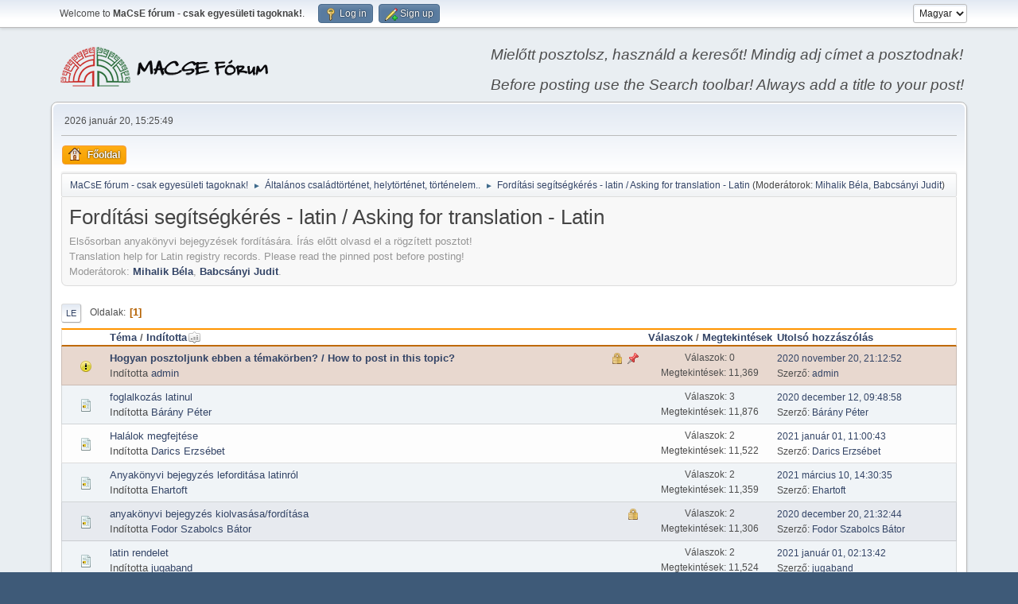

--- FILE ---
content_type: text/html; charset=UTF-8
request_url: https://forum.macse.hu/index.php?PHPSESSID=11revsq6qvliekh8715o36aec8&board=81.0;sort=starter
body_size: 29213
content:
<!DOCTYPE html>
<html lang="hu-HU">
<head>
	<meta charset="UTF-8">
	<link rel="stylesheet" href="https://forum.macse.hu/Themes/default/css/index.css?smf214_1682960791">
	<link rel="stylesheet" href="https://forum.macse.hu/Themes/default/css/responsive.css?smf214_1682960791">
	<style>
	img.avatar { max-width: 65px !important; max-height: 65px !important; }
	
	.postarea .bbc_img, .list_posts .bbc_img, .post .inner .bbc_img, form#reported_posts .bbc_img, #preview_body .bbc_img { max-width: min(100%,1024px); }
	
	.postarea .bbc_img, .list_posts .bbc_img, .post .inner .bbc_img, form#reported_posts .bbc_img, #preview_body .bbc_img { max-height: 768px; }
	
	</style>
	<script>
		var smf_theme_url = "https://forum.macse.hu/Themes/default";
		var smf_default_theme_url = "https://forum.macse.hu/Themes/default";
		var smf_images_url = "https://forum.macse.hu/Themes/default/images";
		var smf_smileys_url = "https://forum.macse.hu/Smileys";
		var smf_smiley_sets = "aaron,akyhne,default,alienine,fugue";
		var smf_smiley_sets_default = "akyhne";
		var smf_avatars_url = "https://forum.macse.hu/avatars";
		var smf_scripturl = "https://forum.macse.hu/index.php?PHPSESSID=11revsq6qvliekh8715o36aec8&amp;";
		var smf_iso_case_folding = false;
		var smf_charset = "UTF-8";
		var smf_session_id = "1db1113132f0ac186eed61ea6b249fdd";
		var smf_session_var = "bd4015f9b275";
		var smf_member_id = 0;
		var ajax_notification_text = 'Töltés...';
		var help_popup_heading_text = 'Egy kicsit eltévedtél? Hadd magyarázzam el:';
		var banned_text = 'Sajnáljuk vendég, te ki lettél tiltva a fórumról!';
		var smf_txt_expand = 'Kibont';
		var smf_txt_shrink = 'Összecsuk';
		var smf_collapseAlt = 'Elrejt';
		var smf_expandAlt = 'Mutasd';
		var smf_quote_expand = false;
		var allow_xhjr_credentials = false;
	</script>
	<script src="https://ajax.googleapis.com/ajax/libs/jquery/3.6.3/jquery.min.js"></script>
	<script src="https://forum.macse.hu/Themes/default/scripts/smf_jquery_plugins.js?smf214_1682960791"></script>
	<script src="https://forum.macse.hu/Themes/default/scripts/script.js?smf214_1682960791"></script>
	<script src="https://forum.macse.hu/Themes/default/scripts/theme.js?smf214_1682960791"></script>
	<script src="https://forum.macse.hu/Themes/default/scripts/topic.js?smf214_1682960791"></script>
	<script>
	var smf_you_sure ='Biztos vagy benne, hogy ezt kívánod tenni?';
	</script>
	<title>Fordítási segítségkérés - latin / Asking for translation - Latin</title>
	<meta name="viewport" content="width=device-width, initial-scale=1">
	<meta property="og:site_name" content="MaCsE fórum - csak egyesületi tagoknak!">
	<meta property="og:title" content="Fordítási segítségkérés - latin / Asking for translation - Latin">
	<meta name="keywords" content="Családkutatás, családtörténet, MaCsE">
	<meta property="og:url" content="https://forum.macse.hu/index.php?PHPSESSID=11revsq6qvliekh8715o36aec8&amp;board=81.0">
	<meta property="og:description" content="Elsősorban anyakönyvi bejegyzések fordítására. Írás előtt olvasd el a rögzített posztot!Translation help for Latin registry records. Please read the pinned post before posting!">
	<meta name="description" content="Elsősorban anyakönyvi bejegyzések fordítására. Írás előtt olvasd el a rögzített posztot!Translation help for Latin registry records. Please read the pinned post before posting!">
	<meta name="theme-color" content="#557EA0">
	<meta name="robots" content="noindex">
	<link rel="canonical" href="https://forum.macse.hu/index.php?board=81.0">
	<link rel="help" href="https://forum.macse.hu/index.php?PHPSESSID=11revsq6qvliekh8715o36aec8&amp;action=help">
	<link rel="contents" href="https://forum.macse.hu/index.php?PHPSESSID=11revsq6qvliekh8715o36aec8&amp;">
	<link rel="alternate" type="application/rss+xml" title="MaCsE fórum - csak egyesületi tagoknak! - RSS" href="https://forum.macse.hu/index.php?PHPSESSID=11revsq6qvliekh8715o36aec8&amp;action=.xml;type=rss2;board=81">
	<link rel="alternate" type="application/atom+xml" title="MaCsE fórum - csak egyesületi tagoknak! - Atom" href="https://forum.macse.hu/index.php?PHPSESSID=11revsq6qvliekh8715o36aec8&amp;action=.xml;type=atom;board=81">
	<link rel="index" href="https://forum.macse.hu/index.php?PHPSESSID=11revsq6qvliekh8715o36aec8&amp;board=81.0">
</head>
<body id="chrome" class="action_messageindex board_81">
<div id="footerfix">
	<div id="top_section">
		<div class="inner_wrap">
			<ul class="floatleft" id="top_info">
				<li class="welcome">
					Welcome to <strong>MaCsE fórum - csak egyesületi tagoknak!</strong>.
				</li>
				<li class="button_login">
					<a href="https://forum.macse.hu/index.php?PHPSESSID=11revsq6qvliekh8715o36aec8&amp;action=login" class="open" onclick="return reqOverlayDiv(this.href, 'Log in', 'login');">
						<span class="main_icons login"></span>
						<span class="textmenu">Log in</span>
					</a>
				</li>
				<li class="button_signup">
					<a href="https://forum.macse.hu/index.php?PHPSESSID=11revsq6qvliekh8715o36aec8&amp;action=signup" class="open">
						<span class="main_icons regcenter"></span>
						<span class="textmenu">Sign up</span>
					</a>
				</li>
			</ul>
			<form id="languages_form" method="get" class="floatright">
				<select id="language_select" name="language" onchange="this.form.submit()">
					<option value="english">English</option>
					<option value="hungarian" selected="selected">Magyar</option>
				</select>
				<noscript>
					<input type="submit" value="Ok">
				</noscript>
			</form>
		</div><!-- .inner_wrap -->
	</div><!-- #top_section -->
	<div id="header">
		<h1 class="forumtitle">
			<a id="top" href="https://forum.macse.hu/index.php?PHPSESSID=11revsq6qvliekh8715o36aec8&amp;"><img src="https://forum.macse.hu/MLF50.png" alt="MaCsE fórum - csak egyesületi tagoknak!"></a>
		</h1>
		<div id="siteslogan"><i>Mielőtt posztolsz, használd a keresőt! Mindig adj címet a posztodnak!<br><br>Before posting use the Search toolbar! Always add a title to your post!</i></div>
	</div>
	<div id="wrapper">
		<div id="upper_section">
			<div id="inner_section">
				<div id="inner_wrap" class="hide_720">
					<div class="user">
						<time datetime="2026-01-20T14:25:49Z">2026 január 20, 15:25:49</time>
					</div>
				</div>
				<a class="mobile_user_menu">
					<span class="menu_icon"></span>
					<span class="text_menu">Main Menu</span>
				</a>
				<div id="main_menu">
					<div id="mobile_user_menu" class="popup_container">
						<div class="popup_window description">
							<div class="popup_heading">Main Menu
								<a href="javascript:void(0);" class="main_icons hide_popup"></a>
							</div>
							
					<ul class="dropmenu menu_nav">
						<li class="button_home">
							<a class="active" href="https://forum.macse.hu/index.php?PHPSESSID=11revsq6qvliekh8715o36aec8&amp;">
								<span class="main_icons home"></span><span class="textmenu">Főoldal</span>
							</a>
						</li>
					</ul><!-- .menu_nav -->
						</div>
					</div>
				</div>
				<div class="navigate_section">
					<ul>
						<li>
							<a href="https://forum.macse.hu/index.php?PHPSESSID=11revsq6qvliekh8715o36aec8&amp;"><span>MaCsE fórum - csak egyesületi tagoknak!</span></a>
						</li>
						<li>
							<span class="dividers"> &#9658; </span>
							<a href="https://forum.macse.hu/index.php?PHPSESSID=11revsq6qvliekh8715o36aec8&amp;#c3"><span>Általános családtörténet, helytörténet, történelem..</span></a>
						</li>
						<li class="last">
							<span class="dividers"> &#9658; </span>
							<a href="https://forum.macse.hu/index.php?PHPSESSID=11revsq6qvliekh8715o36aec8&amp;board=81.0"><span>Fordítási segítségkérés - latin / Asking for translation - Latin</span></a> <span class="board_moderators">(Moderátorok: <a href="https://forum.macse.hu/index.php?PHPSESSID=11revsq6qvliekh8715o36aec8&amp;action=profile;u=220" title="Fórum moderátor">Mihalik Béla</a>, <a href="https://forum.macse.hu/index.php?PHPSESSID=11revsq6qvliekh8715o36aec8&amp;action=profile;u=1004" title="Fórum moderátor">Babcsányi Judit</a>)</span>
						</li>
					</ul>
				</div><!-- .navigate_section -->
			</div><!-- #inner_section -->
		</div><!-- #upper_section -->
		<div id="content_section">
			<div id="main_content_section"><div id="display_head" class="information">
			<h2 class="display_title">Fordítási segítségkérés - latin / Asking for translation - Latin</h2>
			<p>Elsősorban anyakönyvi bejegyzések fordítására. Írás előtt olvasd el a rögzített posztot!<br>Translation help for Latin registry records. Please read the pinned post before posting!</p>
			<p>Moderátorok: <a href="https://forum.macse.hu/index.php?PHPSESSID=11revsq6qvliekh8715o36aec8&amp;action=profile;u=220" title="Fórum moderátor">Mihalik Béla</a>, <a href="https://forum.macse.hu/index.php?PHPSESSID=11revsq6qvliekh8715o36aec8&amp;action=profile;u=1004" title="Fórum moderátor">Babcsányi Judit</a>.</p>
		</div>
	<div class="pagesection">
		 
		<div class="pagelinks floatleft">
			<a href="#bot" class="button">Le</a>
			<span class="pages">Oldalak</span><span class="current_page">1</span> 
		</div>
		
	</div>
		<div id="messageindex">
			<div class="title_bar" id="topic_header">
				<div class="board_icon"></div>
				<div class="info"><a href="https://forum.macse.hu/index.php?PHPSESSID=11revsq6qvliekh8715o36aec8&amp;board=81.0;sort=subject">Téma</a> / <a href="https://forum.macse.hu/index.php?PHPSESSID=11revsq6qvliekh8715o36aec8&amp;board=81.0;sort=starter;desc">Indította<span class="main_icons sort_up"></span></a></div>
				<div class="board_stats centertext"><a href="https://forum.macse.hu/index.php?PHPSESSID=11revsq6qvliekh8715o36aec8&amp;board=81.0;sort=replies">Válaszok</a> / <a href="https://forum.macse.hu/index.php?PHPSESSID=11revsq6qvliekh8715o36aec8&amp;board=81.0;sort=views">Megtekintések</a></div>
				<div class="lastpost"><a href="https://forum.macse.hu/index.php?PHPSESSID=11revsq6qvliekh8715o36aec8&amp;board=81.0;sort=last_post">Utolsó hozzászólás</a></div>
			</div><!-- #topic_header -->
			<div id="topic_container">
				<div class="windowbg sticky locked">
					<div class="board_icon">
						<img src="https://forum.macse.hu/Themes/default/images/post/exclamation.png" alt="">
						
					</div>
					<div class="info info_block">
						<div >
							<div class="icons floatright">
								<span class="main_icons lock"></span>
								<span class="main_icons sticky"></span>
							</div>
							<div class="message_index_title">
								
								<span class="preview bold_text" title="">
									<span id="msg_668"><a href="https://forum.macse.hu/index.php?PHPSESSID=11revsq6qvliekh8715o36aec8&amp;topic=206.0">Hogyan posztoljunk ebben a témakörben? / How to post in this topic?</a></span>
								</span>
							</div>
							<p class="floatleft">
								Indította <a href="https://forum.macse.hu/index.php?PHPSESSID=11revsq6qvliekh8715o36aec8&amp;action=profile;u=1" title="admin profiljának megtekintése" class="preview">admin</a>
							</p>
							
						</div><!-- #topic_[first_post][id] -->
					</div><!-- .info -->
					<div class="board_stats centertext">
						<p>Válaszok: 0<br>Megtekintések: 11,369</p>
					</div>
					<div class="lastpost">
						<p><a href="https://forum.macse.hu/index.php?PHPSESSID=11revsq6qvliekh8715o36aec8&amp;topic=206.0#msg668">2020 november 20, 21:12:52</a><br>Szerző: <a href="https://forum.macse.hu/index.php?PHPSESSID=11revsq6qvliekh8715o36aec8&amp;action=profile;u=1">admin</a></p>
					</div>
				</div><!-- $topic[css_class] -->
				<div class="windowbg">
					<div class="board_icon">
						<img src="https://forum.macse.hu/Themes/default/images/post/xx.png" alt="">
						
					</div>
					<div class="info info_block">
						<div >
							<div class="icons floatright">
							</div>
							<div class="message_index_title">
								
								<span class="preview" title="">
									<span id="msg_945"><a href="https://forum.macse.hu/index.php?PHPSESSID=11revsq6qvliekh8715o36aec8&amp;topic=305.0">foglalkozás latinul</a></span>
								</span>
							</div>
							<p class="floatleft">
								Indította <a href="https://forum.macse.hu/index.php?PHPSESSID=11revsq6qvliekh8715o36aec8&amp;action=profile;u=1423" title="Bárány Péter profiljának megtekintése" class="preview">Bárány Péter</a>
							</p>
							
						</div><!-- #topic_[first_post][id] -->
					</div><!-- .info -->
					<div class="board_stats centertext">
						<p>Válaszok: 3<br>Megtekintések: 11,876</p>
					</div>
					<div class="lastpost">
						<p><a href="https://forum.macse.hu/index.php?PHPSESSID=11revsq6qvliekh8715o36aec8&amp;topic=305.0#msg948">2020 december 12, 09:48:58</a><br>Szerző: <a href="https://forum.macse.hu/index.php?PHPSESSID=11revsq6qvliekh8715o36aec8&amp;action=profile;u=1423">Bárány Péter</a></p>
					</div>
				</div><!-- $topic[css_class] -->
				<div class="windowbg">
					<div class="board_icon">
						<img src="https://forum.macse.hu/Themes/default/images/post/xx.png" alt="">
						
					</div>
					<div class="info info_block">
						<div >
							<div class="icons floatright">
							</div>
							<div class="message_index_title">
								
								<span class="preview" title="">
									<span id="msg_1045"><a href="https://forum.macse.hu/index.php?PHPSESSID=11revsq6qvliekh8715o36aec8&amp;topic=344.0">Halálok megfejtése</a></span>
								</span>
							</div>
							<p class="floatleft">
								Indította <a href="https://forum.macse.hu/index.php?PHPSESSID=11revsq6qvliekh8715o36aec8&amp;action=profile;u=1642" title="Darics Erzsébet profiljának megtekintése" class="preview">Darics Erzsébet</a>
							</p>
							
						</div><!-- #topic_[first_post][id] -->
					</div><!-- .info -->
					<div class="board_stats centertext">
						<p>Válaszok: 2<br>Megtekintések: 11,522</p>
					</div>
					<div class="lastpost">
						<p><a href="https://forum.macse.hu/index.php?PHPSESSID=11revsq6qvliekh8715o36aec8&amp;topic=344.0#msg1049">2021 január 01, 11:00:43</a><br>Szerző: <a href="https://forum.macse.hu/index.php?PHPSESSID=11revsq6qvliekh8715o36aec8&amp;action=profile;u=1642">Darics Erzsébet</a></p>
					</div>
				</div><!-- $topic[css_class] -->
				<div class="windowbg">
					<div class="board_icon">
						<img src="https://forum.macse.hu/Themes/default/images/post/xx.png" alt="">
						
					</div>
					<div class="info info_block">
						<div >
							<div class="icons floatright">
							</div>
							<div class="message_index_title">
								
								<span class="preview" title="">
									<span id="msg_1203"><a href="https://forum.macse.hu/index.php?PHPSESSID=11revsq6qvliekh8715o36aec8&amp;topic=387.0">Anyakönyvi bejegyzés leforditása latinról</a></span>
								</span>
							</div>
							<p class="floatleft">
								Indította <a href="https://forum.macse.hu/index.php?PHPSESSID=11revsq6qvliekh8715o36aec8&amp;action=profile;u=1673" title="Ehartoft profiljának megtekintése" class="preview">Ehartoft</a>
							</p>
							
						</div><!-- #topic_[first_post][id] -->
					</div><!-- .info -->
					<div class="board_stats centertext">
						<p>Válaszok: 2<br>Megtekintések: 11,359</p>
					</div>
					<div class="lastpost">
						<p><a href="https://forum.macse.hu/index.php?PHPSESSID=11revsq6qvliekh8715o36aec8&amp;topic=387.0#msg1208">2021 március 10, 14:30:35</a><br>Szerző: <a href="https://forum.macse.hu/index.php?PHPSESSID=11revsq6qvliekh8715o36aec8&amp;action=profile;u=1673">Ehartoft</a></p>
					</div>
				</div><!-- $topic[css_class] -->
				<div class="windowbg locked">
					<div class="board_icon">
						<img src="https://forum.macse.hu/Themes/default/images/post/xx.png" alt="">
						
					</div>
					<div class="info info_block">
						<div >
							<div class="icons floatright">
								<span class="main_icons lock"></span>
							</div>
							<div class="message_index_title">
								
								<span class="preview" title="">
									<span id="msg_1001"><a href="https://forum.macse.hu/index.php?PHPSESSID=11revsq6qvliekh8715o36aec8&amp;topic=326.0">anyakönyvi bejegyzés kiolvasása/fordítása</a></span>
								</span>
							</div>
							<p class="floatleft">
								Indította <a href="https://forum.macse.hu/index.php?PHPSESSID=11revsq6qvliekh8715o36aec8&amp;action=profile;u=1370" title="Fodor Szabolcs Bátor profiljának megtekintése" class="preview">Fodor Szabolcs Bátor</a>
							</p>
							
						</div><!-- #topic_[first_post][id] -->
					</div><!-- .info -->
					<div class="board_stats centertext">
						<p>Válaszok: 2<br>Megtekintések: 11,306</p>
					</div>
					<div class="lastpost">
						<p><a href="https://forum.macse.hu/index.php?PHPSESSID=11revsq6qvliekh8715o36aec8&amp;topic=326.0#msg1003">2020 december 20, 21:32:44</a><br>Szerző: <a href="https://forum.macse.hu/index.php?PHPSESSID=11revsq6qvliekh8715o36aec8&amp;action=profile;u=1370">Fodor Szabolcs Bátor</a></p>
					</div>
				</div><!-- $topic[css_class] -->
				<div class="windowbg">
					<div class="board_icon">
						<img src="https://forum.macse.hu/Themes/default/images/post/xx.png" alt="">
						
					</div>
					<div class="info info_block">
						<div >
							<div class="icons floatright">
							</div>
							<div class="message_index_title">
								
								<span class="preview" title="">
									<span id="msg_1025"><a href="https://forum.macse.hu/index.php?PHPSESSID=11revsq6qvliekh8715o36aec8&amp;topic=332.0">latin rendelet</a></span>
								</span>
							</div>
							<p class="floatleft">
								Indította <a href="https://forum.macse.hu/index.php?PHPSESSID=11revsq6qvliekh8715o36aec8&amp;action=profile;u=1609" title="jugaband profiljának megtekintése" class="preview">jugaband</a>
							</p>
							
						</div><!-- #topic_[first_post][id] -->
					</div><!-- .info -->
					<div class="board_stats centertext">
						<p>Válaszok: 2<br>Megtekintések: 11,524</p>
					</div>
					<div class="lastpost">
						<p><a href="https://forum.macse.hu/index.php?PHPSESSID=11revsq6qvliekh8715o36aec8&amp;topic=332.0#msg1047">2021 január 01, 02:13:42</a><br>Szerző: <a href="https://forum.macse.hu/index.php?PHPSESSID=11revsq6qvliekh8715o36aec8&amp;action=profile;u=1609">jugaband</a></p>
					</div>
				</div><!-- $topic[css_class] -->
				<div class="windowbg locked">
					<div class="board_icon">
						<img src="https://forum.macse.hu/Themes/default/images/post/xx.png" alt="">
						
					</div>
					<div class="info info_block">
						<div >
							<div class="icons floatright">
								<span class="main_icons lock"></span>
							</div>
							<div class="message_index_title">
								
								<span class="preview" title="">
									<span id="msg_861"><a href="https://forum.macse.hu/index.php?PHPSESSID=11revsq6qvliekh8715o36aec8&amp;topic=279.0">latin nyelvű bejegyzés</a></span>
								</span>
							</div>
							<p class="floatleft">
								Indította <a href="https://forum.macse.hu/index.php?PHPSESSID=11revsq6qvliekh8715o36aec8&amp;action=profile;u=1551" title="KarsaiBalázs profiljának megtekintése" class="preview">KarsaiBalázs</a>
							</p>
							
						</div><!-- #topic_[first_post][id] -->
					</div><!-- .info -->
					<div class="board_stats centertext">
						<p>Válaszok: 2<br>Megtekintések: 11,610</p>
					</div>
					<div class="lastpost">
						<p><a href="https://forum.macse.hu/index.php?PHPSESSID=11revsq6qvliekh8715o36aec8&amp;topic=279.0#msg877">2020 december 02, 07:57:53</a><br>Szerző: <a href="https://forum.macse.hu/index.php?PHPSESSID=11revsq6qvliekh8715o36aec8&amp;action=profile;u=1551">KarsaiBalázs</a></p>
					</div>
				</div><!-- $topic[css_class] -->
				<div class="windowbg">
					<div class="board_icon">
						<img src="https://forum.macse.hu/Themes/default/images/post/xx.png" alt="">
						
					</div>
					<div class="info info_block">
						<div >
							<div class="icons floatright">
							</div>
							<div class="message_index_title">
								
								<span class="preview" title="">
									<span id="msg_787"><a href="https://forum.macse.hu/index.php?PHPSESSID=11revsq6qvliekh8715o36aec8&amp;topic=259.0">Latin megjegyzés</a></span>
								</span>
							</div>
							<p class="floatleft">
								Indította <a href="https://forum.macse.hu/index.php?PHPSESSID=11revsq6qvliekh8715o36aec8&amp;action=profile;u=1488" title="Koltai Éva profiljának megtekintése" class="preview">Koltai Éva</a>
							</p>
							
						</div><!-- #topic_[first_post][id] -->
					</div><!-- .info -->
					<div class="board_stats centertext">
						<p>Válaszok: 6<br>Megtekintések: 12,890</p>
					</div>
					<div class="lastpost">
						<p><a href="https://forum.macse.hu/index.php?PHPSESSID=11revsq6qvliekh8715o36aec8&amp;topic=259.0#msg816">2020 november 29, 10:41:09</a><br>Szerző: <a href="https://forum.macse.hu/index.php?PHPSESSID=11revsq6qvliekh8715o36aec8&amp;action=profile;u=1488">Koltai Éva</a></p>
					</div>
				</div><!-- $topic[css_class] -->
				<div class="windowbg">
					<div class="board_icon">
						<img src="https://forum.macse.hu/Themes/default/images/post/clip.png" alt="">
						
					</div>
					<div class="info info_block">
						<div >
							<div class="icons floatright">
							</div>
							<div class="message_index_title">
								
								<span class="preview" title="">
									<span id="msg_1641"><a href="https://forum.macse.hu/index.php?PHPSESSID=11revsq6qvliekh8715o36aec8&amp;topic=522.0">Latin szöveg kiolvasás és fordítás</a></span>
								</span>
							</div>
							<p class="floatleft">
								Indította <a href="https://forum.macse.hu/index.php?PHPSESSID=11revsq6qvliekh8715o36aec8&amp;action=profile;u=1752" title="Laca profiljának megtekintése" class="preview">Laca</a>
							</p>
							
						</div><!-- #topic_[first_post][id] -->
					</div><!-- .info -->
					<div class="board_stats centertext">
						<p>Válaszok: 1<br>Megtekintések: 34,462</p>
					</div>
					<div class="lastpost">
						<p><a href="https://forum.macse.hu/index.php?PHPSESSID=11revsq6qvliekh8715o36aec8&amp;topic=522.0#msg1651">2022 november 02, 23:44:15</a><br>Szerző: <a href="https://forum.macse.hu/index.php?PHPSESSID=11revsq6qvliekh8715o36aec8&amp;action=profile;u=1740">Rieger Adrián Ferenc</a></p>
					</div>
				</div><!-- $topic[css_class] -->
				<div class="windowbg">
					<div class="board_icon">
						<img src="https://forum.macse.hu/Themes/default/images/post/xx.png" alt="">
						
					</div>
					<div class="info info_block">
						<div >
							<div class="icons floatright">
							</div>
							<div class="message_index_title">
								
								<span class="preview" title="">
									<span id="msg_1226"><a href="https://forum.macse.hu/index.php?PHPSESSID=11revsq6qvliekh8715o36aec8&amp;topic=399.0">ephaebus dominalis</a></span>
								</span>
							</div>
							<p class="floatleft">
								Indította <a href="https://forum.macse.hu/index.php?PHPSESSID=11revsq6qvliekh8715o36aec8&amp;action=profile;u=1431" title="Rédey Ágnes profiljának megtekintése" class="preview">Rédey Ágnes</a>
							</p>
							
						</div><!-- #topic_[first_post][id] -->
					</div><!-- .info -->
					<div class="board_stats centertext">
						<p>Válaszok: 1<br>Megtekintések: 11,821</p>
					</div>
					<div class="lastpost">
						<p><a href="https://forum.macse.hu/index.php?PHPSESSID=11revsq6qvliekh8715o36aec8&amp;topic=399.0#msg1624">2022 május 18, 19:38:04</a><br>Szerző: <a href="https://forum.macse.hu/index.php?PHPSESSID=11revsq6qvliekh8715o36aec8&amp;action=profile;u=1740">Rieger Adrián Ferenc</a></p>
					</div>
				</div><!-- $topic[css_class] -->
				<div class="windowbg">
					<div class="board_icon">
						<img src="https://forum.macse.hu/Themes/default/images/post/clip.png" alt="">
						
					</div>
					<div class="info info_block">
						<div >
							<div class="icons floatright">
							</div>
							<div class="message_index_title">
								
								<span class="preview" title="">
									<span id="msg_1642"><a href="https://forum.macse.hu/index.php?PHPSESSID=11revsq6qvliekh8715o36aec8&amp;topic=523.0">Schuttovits Josephus születési adatai</a></span>
								</span>
							</div>
							<p class="floatleft">
								Indította <a href="https://forum.macse.hu/index.php?PHPSESSID=11revsq6qvliekh8715o36aec8&amp;action=profile;u=1678" title="Schuttovits Krisztián profiljának megtekintése" class="preview">Schuttovits Krisztián</a>
							</p>
							
						</div><!-- #topic_[first_post][id] -->
					</div><!-- .info -->
					<div class="board_stats centertext">
						<p>Válaszok: 1<br>Megtekintések: 12,560</p>
					</div>
					<div class="lastpost">
						<p><a href="https://forum.macse.hu/index.php?PHPSESSID=11revsq6qvliekh8715o36aec8&amp;topic=523.0#msg1650">2022 november 02, 22:59:01</a><br>Szerző: <a href="https://forum.macse.hu/index.php?PHPSESSID=11revsq6qvliekh8715o36aec8&amp;action=profile;u=1740">Rieger Adrián Ferenc</a></p>
					</div>
				</div><!-- $topic[css_class] -->
			</div><!-- #topic_container -->
		</div><!-- #messageindex -->
	<div class="pagesection">
		
		 
		<div class="pagelinks floatleft">
			<a href="#main_content_section" class="button" id="bot">Fel</a>
			<span class="pages">Oldalak</span><span class="current_page">1</span> 
		</div>
	</div>
				<div class="navigate_section">
					<ul>
						<li>
							<a href="https://forum.macse.hu/index.php?PHPSESSID=11revsq6qvliekh8715o36aec8&amp;"><span>MaCsE fórum - csak egyesületi tagoknak!</span></a>
						</li>
						<li>
							<span class="dividers"> &#9658; </span>
							<a href="https://forum.macse.hu/index.php?PHPSESSID=11revsq6qvliekh8715o36aec8&amp;#c3"><span>Általános családtörténet, helytörténet, történelem..</span></a>
						</li>
						<li class="last">
							<span class="dividers"> &#9658; </span>
							<a href="https://forum.macse.hu/index.php?PHPSESSID=11revsq6qvliekh8715o36aec8&amp;board=81.0"><span>Fordítási segítségkérés - latin / Asking for translation - Latin</span></a> <span class="board_moderators">(Moderátorok: <a href="https://forum.macse.hu/index.php?PHPSESSID=11revsq6qvliekh8715o36aec8&amp;action=profile;u=220" title="Fórum moderátor">Mihalik Béla</a>, <a href="https://forum.macse.hu/index.php?PHPSESSID=11revsq6qvliekh8715o36aec8&amp;action=profile;u=1004" title="Fórum moderátor">Babcsányi Judit</a>)</span>
						</li>
					</ul>
				</div><!-- .navigate_section -->
	<script>
		var oQuickModifyTopic = new QuickModifyTopic({
			aHidePrefixes: Array("lockicon", "stickyicon", "pages", "newicon"),
			bMouseOnDiv: false,
		});
	</script>
	<div class="tborder" id="topic_icons">
		<div class="information">
			<p id="message_index_jump_to"></p>
			<p class="floatleft">
				<span class="main_icons poll"></span> Szavazás<br>
				<span class="main_icons move"></span> Téma áthelyezve<br>
			</p>
			<p>
				<span class="main_icons lock"></span> Lezárt téma<br>
				<span class="main_icons sticky"></span> Kiemelt téma<br>
				<span class="main_icons watch"></span> Topic you are watching<br>
			</p>
			<script>
				if (typeof(window.XMLHttpRequest) != "undefined")
					aJumpTo[aJumpTo.length] = new JumpTo({
						sContainerId: "message_index_jump_to",
						sJumpToTemplate: "<label class=\"smalltext jump_to\" for=\"%select_id%\">Ugrás<" + "/label> %dropdown_list%",
						iCurBoardId: 81,
						iCurBoardChildLevel: 0,
						sCurBoardName: "Fordítási segítségkérés - latin / Asking for translation - Latin",
						sBoardChildLevelIndicator: "==",
						sBoardPrefix: "=> ",
						sCatSeparator: "-----------------------------",
						sCatPrefix: "",
						sGoButtonLabel: "Ok"
					});
			</script>
		</div><!-- .information -->
	</div><!-- #topic_icons -->
	<div id="mobile_action" class="popup_container">
		<div class="popup_window description">
			<div class="popup_heading">Felhasználói műveletek
				<a href="javascript:void(0);" class="main_icons hide_popup"></a>
			</div>
			
		</div>
	</div>
			</div><!-- #main_content_section -->
		</div><!-- #content_section -->
	</div><!-- #wrapper -->
</div><!-- #footerfix -->
	<div id="footer">
		<div class="inner_wrap">
		<ul>
			<li class="floatright"><a href="https://forum.macse.hu/index.php?PHPSESSID=11revsq6qvliekh8715o36aec8&amp;action=help">Súgó</a> | <a href="https://forum.macse.hu/index.php?PHPSESSID=11revsq6qvliekh8715o36aec8&amp;action=agreement">Általános Szerződési Feltételek</a> | <a href="#top_section">Fel &#9650;</a></li>
			<li class="copyright"><a href="https://forum.macse.hu/index.php?PHPSESSID=11revsq6qvliekh8715o36aec8&amp;action=credits" title="License" target="_blank" rel="noopener">SMF 2.1.4 &copy; 2023</a>, <a href="https://www.simplemachines.org" title="Simple Machines" target="_blank" rel="noopener">Simple Machines</a></li>
		</ul>
		</div>
	</div><!-- #footer -->
<script>
window.addEventListener("DOMContentLoaded", function() {
	function triggerCron()
	{
		$.get('https://forum.macse.hu' + "/cron.php?ts=1768919145");
	}
	window.setTimeout(triggerCron, 1);
});
</script>
</body>
</html>